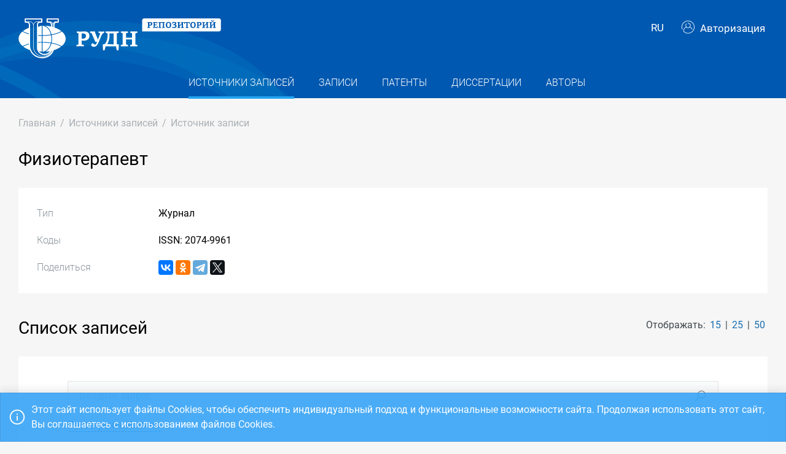

--- FILE ---
content_type: text/javascript; charset=utf-8
request_url: https://repository.rudn.ru/Scripts/recordsources.recordsource?v=UdgtbkYWZBjf0UL_aso_KsEgQfKPYRfmNVNeVvHRH1U1
body_size: 1247
content:
UNO.set("recordsources.recordsource",[jQuery,window,document],function(n,t,i){"use strict";var f=UNO.get("locale"),u=UNO.get("alert"),e=UNO.get("modal"),r=UNO.get("blocker");return{init:function(){var n=this;n._bindEvents()},_bindEvents:function(){var n=this;i('[data-action="deleteRecordSource"]').on("click",function(t){n._delete();t.preventDefault()});i('[data-action="changeType"]').on("click",function(t){n._changeType();t.preventDefault()})},_changeTypeModal:function(n){var u=this,t=i("#changeTypeModal"),r=t.find("form");r.resetValidation();t.find("select.reset").each(function(){var n=i(this),t=n.data("value");n.val(t);n.trigger("change")});t.find('button[data-action="apply"]').off("click").on("click",function(){if(r.valid()){var i=r.serializeObject();n&&n(i,function(){t.modal("show")})}});t.modal("show")},_changeType:function(){var n=this;n._changeTypeModal(function(n,o){e.confirm(f.interfaces.RecordSourceChangeTypeConfirmMessage,function(f){f&&(o(),r.blockPage(),i.post(t.urlChangeType,n).done(function(n){n.Success||n.ErrorMessage&&(r.unblockPage(),u.error(n.ErrorMessage))}).fail(function(){r.unblockPage();u.fail()}))})})},_delete:function(){var n=this;e.confirm(f.interfaces.RecordSourceDeleteConfirmMessage,function(n){n&&(r.blockPage(),i.post(t.urlDelete).done(function(n){r.unblockPage();n.Success||n.ErrorMessage&&u.error(n.ErrorMessage)}).fail(function(){r.unblockPage();u.fail()}))})}}})